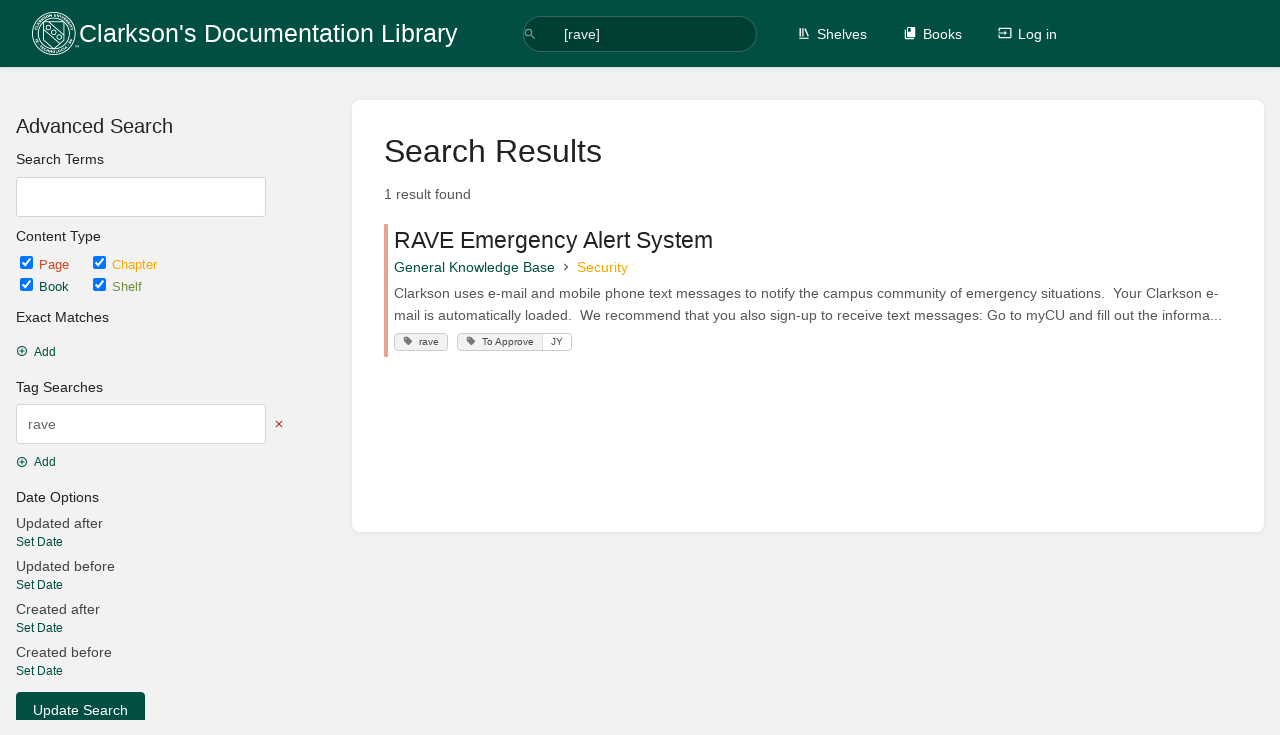

--- FILE ---
content_type: text/html; charset=UTF-8
request_url: https://bookstack.clarkson.edu/search?term=%5Brave%5D
body_size: 4605
content:
<!DOCTYPE html>
<html lang="en-GB"
      dir="ltr"
      class="">
<head>
    <title>Search for [rave] | Clarkson&#039;s Documentation Library</title>

    <!-- Meta -->
    <meta charset="utf-8">
    <meta name="viewport" content="width=device-width">
    <meta name="token" content="PanmYOBtxfNIhv0Y24EYctmV43WLBEwwVBNo3xnp">
    <meta name="base-url" content="https://bookstack.clarkson.edu">
    <meta name="theme-color" content="#004f42"/>

    <!-- Social Cards Meta -->
    <meta property="og:title" content="Search for [rave] | Clarkson&#039;s Documentation Library">
    <meta property="og:url" content="https://bookstack.clarkson.edu/search">
    
    <!-- Styles -->
    <link rel="stylesheet" href="https://bookstack.clarkson.edu/dist/styles.css?version=v24.10.2">

    <!-- Icons -->
    <link rel="icon" type="image/png" sizes="256x256" href="https://bookstack.clarkson.edu/icon.png">
    <link rel="icon" type="image/png" sizes="180x180" href="https://bookstack.clarkson.edu/icon-180.png">
    <link rel="apple-touch-icon" sizes="180x180" href="https://bookstack.clarkson.edu/icon-180.png">
    <link rel="icon" type="image/png" sizes="128x128" href="https://bookstack.clarkson.edu/icon-128.png">
    <link rel="icon" type="image/png" sizes="64x64" href="https://bookstack.clarkson.edu/icon-64.png">
    <link rel="icon" type="image/png" sizes="32x32" href="https://bookstack.clarkson.edu/icon-32.png">

    <!-- PWA -->
    <link rel="manifest" href="https://bookstack.clarkson.edu/manifest.json">
    <meta name="mobile-web-app-capable" content="yes">

    <!-- OpenSearch -->
    <link rel="search" type="application/opensearchdescription+xml" title="Clarkson&#039;s Documentation Library" href="https://bookstack.clarkson.edu/opensearch.xml">

    <!-- Custom Styles & Head Content -->
    <style>
    :root {
        --color-primary: #004f42;
        --color-primary-light: rgba(0,79,66,0.15);
        --color-link: #004f42;
        --color-bookshelf: #709342;
        --color-book: #004f42;
        --color-chapter: #f6a800;
        --color-page: #cf4520;
        --color-page-draft: #418fde;
    }
</style>
    <!-- Start: custom user content -->
<style type="text/css" nonce="b2QNsJLKLY38AlsesLX6NauK">
.tri-layout-left-contents>*, .tri-layout-right-contents>*, .tri-layout-left-contents .mb-xl, .tri-layout-right-contents .mb-xl {opacity:1!important;}
</style>
<!-- End: custom user content -->

    
    <!-- Translations for JS -->
    </head>
<body
          class="">

        <a class="px-m py-s skip-to-content-link print-hidden" href="#main-content">Skip to main content</a>    <div component="notification"
     option:notification:type="success"
     option:notification:auto-hide="true"
     option:notification:show="false"
     style="display: none;"
     class="notification pos"
     role="alert">
    <svg class="svg-icon" data-icon="check-circle" role="presentation"  xmlns="http://www.w3.org/2000/svg" viewBox="0 0 24 24"><path fill="none" d="M0 0h24v24H0z"/><path d="M12 2C6.48 2 2 6.48 2 12s4.48 10 10 10 10-4.48 10-10S17.52 2 12 2m-2 15-5-5 1.41-1.41L10 14.17l7.59-7.59L19 8z"/></svg> <span></span><div class="dismiss"><svg class="svg-icon" data-icon="close" role="presentation"  xmlns="http://www.w3.org/2000/svg" viewBox="0 0 24 24"><path d="M19 6.41 17.59 5 12 10.59 6.41 5 5 6.41 10.59 12 5 17.59 6.41 19 12 13.41 17.59 19 19 17.59 13.41 12z"/></svg></div>
</div>

<div component="notification"
     option:notification:type="warning"
     option:notification:auto-hide="false"
     option:notification:show="false"
     style="display: none;"
     class="notification warning"
     role="alert">
    <svg class="svg-icon" data-icon="info" role="presentation"  xmlns="http://www.w3.org/2000/svg" viewBox="0 0 24 24"><path fill="none" d="M0 0h24v24H0z"/><path d="M11 17h2v-6h-2zm1-15C6.48 2 2 6.48 2 12s4.48 10 10 10 10-4.48 10-10S17.52 2 12 2m0 18c-4.41 0-8-3.59-8-8s3.59-8 8-8 8 3.59 8 8-3.59 8-8 8M11 9h2V7h-2z"/></svg> <span></span><div class="dismiss"><svg class="svg-icon" data-icon="close" role="presentation"  xmlns="http://www.w3.org/2000/svg" viewBox="0 0 24 24"><path d="M19 6.41 17.59 5 12 10.59 6.41 5 5 6.41 10.59 12 5 17.59 6.41 19 12 13.41 17.59 19 19 17.59 13.41 12z"/></svg></div>
</div>

<div component="notification"
     option:notification:type="error"
     option:notification:auto-hide="false"
     option:notification:show="false"
     style="display: none;"
     class="notification neg"
     role="alert">
    <svg class="svg-icon" data-icon="danger" role="presentation"  xmlns="http://www.w3.org/2000/svg" viewBox="0 0 24 24"><path d="M15.73 3H8.27L3 8.27v7.46L8.27 21h7.46L21 15.73V8.27zM12 17.3c-.72 0-1.3-.58-1.3-1.3s.58-1.3 1.3-1.3 1.3.58 1.3 1.3-.58 1.3-1.3 1.3m1-4.3h-2V7h2z"/><path fill="none" d="M0 0h24v24H0z"/></svg> <span></span><div class="dismiss"><svg class="svg-icon" data-icon="close" role="presentation"  xmlns="http://www.w3.org/2000/svg" viewBox="0 0 24 24"><path d="M19 6.41 17.59 5 12 10.59 6.41 5 5 6.41 10.59 12 5 17.59 6.41 19 12 13.41 17.59 19 19 17.59 13.41 12z"/></svg></div>
</div>    <header id="header" component="header-mobile-toggle" class="primary-background px-xl grid print-hidden">
    <div class="flex-container-row justify-space-between gap-s items-center">
        <a href="https://bookstack.clarkson.edu" data-shortcut="home_view" class="logo">
            <img class="logo-image" src="https://bookstack.clarkson.edu/uploads/images/system/2022-10/clarkson-preferred-shield-white.png" alt="Logo">
                <span class="logo-text">Clarkson&#039;s Documentation Library</span>
    </a>        <div class="hide-over-l py-s">
            <button type="button"
                    refs="header-mobile-toggle@toggle"
                    title="Expand Header Menu"
                    aria-expanded="false"
                    class="mobile-menu-toggle"><svg class="svg-icon" data-icon="more" role="presentation"  xmlns="http://www.w3.org/2000/svg" viewBox="0 0 24 24"><path fill="none" d="M0 0h24v24H0z"/><path d="M12 8c1.1 0 2-.9 2-2s-.9-2-2-2-2 .9-2 2 .9 2 2 2m0 2c-1.1 0-2 .9-2 2s.9 2 2 2 2-.9 2-2-.9-2-2-2m0 6c-1.1 0-2 .9-2 2s.9 2 2 2 2-.9 2-2-.9-2-2-2"/></svg></button>
        </div>
    </div>

    <div class="flex-container-column items-center justify-center hide-under-l">
            <form component="global-search" action="https://bookstack.clarkson.edu/search" method="GET" class="search-box" role="search" tabindex="0">
    <button id="header-search-box-button"
            refs="global-search@button"
            type="submit"
            aria-label="Search"
            tabindex="-1"><svg class="svg-icon" data-icon="search" role="presentation"  xmlns="http://www.w3.org/2000/svg" viewBox="0 0 24 24"><path d="M15.5 14h-.79l-.28-.27A6.47 6.47 0 0 0 16 9.5 6.5 6.5 0 1 0 9.5 16c1.61 0 3.09-.59 4.23-1.57l.27.28v.79l5 4.99L20.49 19zm-6 0C7.01 14 5 11.99 5 9.5S7.01 5 9.5 5 14 7.01 14 9.5 11.99 14 9.5 14"/><path fill="none" d="M0 0h24v24H0z"/></svg></button>
    <input id="header-search-box-input"
           refs="global-search@input"
           type="text"
           name="term"
           data-shortcut="global_search"
           autocomplete="off"
           aria-label="Search" placeholder="Search"
           value="[rave]">
    <div refs="global-search@suggestions" class="global-search-suggestions card">
        <div refs="global-search@loading" class="text-center px-m global-search-loading"><div class="loading-container">
    <div></div>
    <div></div>
    <div></div>
    </div></div>
        <div refs="global-search@suggestion-results" class="px-m"></div>
        <button class="text-button card-footer-link" type="submit">View All</button>
    </div>
</form>        </div>

    <nav refs="header-mobile-toggle@menu" class="header-links">
        <div class="links text-center">
            <a class="hide-over-l" href="https://bookstack.clarkson.edu/search"><svg class="svg-icon" data-icon="search" role="presentation"  xmlns="http://www.w3.org/2000/svg" viewBox="0 0 24 24"><path d="M15.5 14h-.79l-.28-.27A6.47 6.47 0 0 0 16 9.5 6.5 6.5 0 1 0 9.5 16c1.61 0 3.09-.59 4.23-1.57l.27.28v.79l5 4.99L20.49 19zm-6 0C7.01 14 5 11.99 5 9.5S7.01 5 9.5 5 14 7.01 14 9.5 11.99 14 9.5 14"/><path fill="none" d="M0 0h24v24H0z"/></svg>Search</a>
            <a href="https://bookstack.clarkson.edu/shelves"
           data-shortcut="shelves_view"><svg class="svg-icon" data-icon="bookshelf" role="presentation"  xmlns="http://www.w3.org/2000/svg" viewBox="0 0 24 24"><path fill="none" d="M0 0h24v24H0z"/><path fill="none" d="M1.088 2.566h17.42v17.42H1.088z"/><path d="M4 20.058h15.892V22H4z"/><path fill="none" d="M2.902 1.477h17.42v17.42H2.903z"/><path d="M6.658 3.643V18h-2.38V3.643zm4.668 0V18H8.947V3.643zm3.396.213 5.613 13.214-2.19.93-5.613-13.214z"/></svg>Shelves</a>
        <a href="https://bookstack.clarkson.edu/books" data-shortcut="books_view"><svg class="svg-icon" data-icon="books" role="presentation"  xmlns="http://www.w3.org/2000/svg" viewBox="0 0 24 24"><path fill="none" d="M0 0h24v24H0z"/><path d="M19.252 1.708H8.663a1.77 1.77 0 0 0-1.765 1.764v14.12c0 .97.794 1.764 1.765 1.764h10.59a1.77 1.77 0 0 0 1.764-1.765V3.472a1.77 1.77 0 0 0-1.765-1.764M8.663 3.472h4.412v7.06L10.87 9.208l-2.206 1.324z"/><path fill="none" d="M30.61 3.203h24v24h-24z"/><path d="M2.966 6.61v14c0 1.1.9 2 2 2h14v-2h-14v-14z"/></svg>Books</a>
        
        <a href="https://bookstack.clarkson.edu/login"><svg class="svg-icon" data-icon="login" role="presentation"  xmlns="http://www.w3.org/2000/svg" viewBox="0 0 24 24"><path fill="none" d="M0 0h24v24H0z"/><path d="M21 3.01H3c-1.1 0-2 .9-2 2V9h2V4.99h18v14.03H3V15H1v4.01c0 1.1.9 1.98 2 1.98h18c1.1 0 2-.88 2-1.98v-14a2 2 0 0 0-2-2M11 16l4-4-4-4v3H1v2h10z"/></svg>Log in</a>
        </div>
            </nav>
</header>

    <div id="content" components="" class="block">
        
    <div class="flex-fill flex">
        <div class="content flex">
            <div id="main-content" class="scroll-body">
                    <div class="container mt-xl" id="search-system">

        <div class="grid right-focus reverse-collapse gap-xl">
            <div>
                <div>
                    <h5>Advanced Search</h5>

                                        <form method="get" action="https://bookstack.clarkson.edu/search">
                        <h6>Search Terms</h6>
                        <input type="text" name="search" value="">

                        <h6>Content Type</h6>
                        <div class="form-group">

                                                        <label class="inline checkbox text-page">
    <input type="checkbox" name="types[]"
            checked            value="page">Page
</label>                            <label class="inline checkbox text-chapter">
    <input type="checkbox" name="types[]"
            checked            value="chapter">Chapter
</label>                            <br>
                            <label class="inline checkbox text-book">
    <input type="checkbox" name="types[]"
            checked            value="book">Book
</label>                            <label class="inline checkbox text-bookshelf">
    <input type="checkbox" name="types[]"
            checked            value="bookshelf">Shelf
</label>                        </div>

                        <h6>Exact Matches</h6>
                        <div component="add-remove-rows"
       option:add-remove-rows:remove-selector="button.text-neg"
       option:add-remove-rows:row-selector=".flex-container-row"
        class="flex-container-column gap-xs">
            <div  refs="add-remove-rows@model"             class="hidden flex-container-row items-center gap-x-xs">
            <div>
                <input class="exact-input outline" type="text" name="exact[]" value="">
            </div>
            <div>
                <button type="button" class="text-neg text-button icon-button p-xs"><svg class="svg-icon" data-icon="close" role="presentation"  xmlns="http://www.w3.org/2000/svg" viewBox="0 0 24 24"><path d="M19 6.41 17.59 5 12 10.59 6.41 5 5 6.41 10.59 12 5 17.59 6.41 19 12 13.41 17.59 19 19 17.59 13.41 12z"/></svg></button>
            </div>
        </div>
        <div class="flex py-xs">
        <button refs="add-remove-rows@add" type="button" class="text-button">
            <svg class="svg-icon" data-icon="add-circle" role="presentation"  xmlns="http://www.w3.org/2000/svg" viewBox="0 0 24 24"><path fill="none" d="M0 0h24v24H0z"/><path d="M13 7h-2v4H7v2h4v4h2v-4h4v-2h-4zm-1-5C6.48 2 2 6.48 2 12s4.48 10 10 10 10-4.48 10-10S17.52 2 12 2m0 18c-4.41 0-8-3.59-8-8s3.59-8 8-8 8 3.59 8 8-3.59 8-8 8"/></svg>Add
        </button>
    </div>
</div>
                        <h6>Tag Searches</h6>
                        <div component="add-remove-rows"
       option:add-remove-rows:remove-selector="button.text-neg"
       option:add-remove-rows:row-selector=".flex-container-row"
        class="flex-container-column gap-xs">
            <div             class=" flex-container-row items-center gap-x-xs">
            <div>
                <input class="exact-input outline" type="text" name="tags[]" value="rave">
            </div>
            <div>
                <button type="button" class="text-neg text-button icon-button p-xs"><svg class="svg-icon" data-icon="close" role="presentation"  xmlns="http://www.w3.org/2000/svg" viewBox="0 0 24 24"><path d="M19 6.41 17.59 5 12 10.59 6.41 5 5 6.41 10.59 12 5 17.59 6.41 19 12 13.41 17.59 19 19 17.59 13.41 12z"/></svg></button>
            </div>
        </div>
            <div  refs="add-remove-rows@model"             class="hidden flex-container-row items-center gap-x-xs">
            <div>
                <input class="exact-input outline" type="text" name="tags[]" value="">
            </div>
            <div>
                <button type="button" class="text-neg text-button icon-button p-xs"><svg class="svg-icon" data-icon="close" role="presentation"  xmlns="http://www.w3.org/2000/svg" viewBox="0 0 24 24"><path d="M19 6.41 17.59 5 12 10.59 6.41 5 5 6.41 10.59 12 5 17.59 6.41 19 12 13.41 17.59 19 19 17.59 13.41 12z"/></svg></button>
            </div>
        </div>
        <div class="flex py-xs">
        <button refs="add-remove-rows@add" type="button" class="text-button">
            <svg class="svg-icon" data-icon="add-circle" role="presentation"  xmlns="http://www.w3.org/2000/svg" viewBox="0 0 24 24"><path fill="none" d="M0 0h24v24H0z"/><path d="M13 7h-2v4H7v2h4v4h2v-4h4v-2h-4zm-1-5C6.48 2 2 6.48 2 12s4.48 10 10 10 10-4.48 10-10S17.52 2 12 2m0 18c-4.41 0-8-3.59-8-8s3.59-8 8-8 8 3.59 8 8-3.59 8-8 8"/></svg>Add
        </button>
    </div>
</div>
                        
                        <h6>Date Options</h6>
                        <table class="no-style form-table mb-xs">
    <tr>
        <td width="200">Updated after</td>
        <td width="80"></td>
    </tr>
    <tr component="optional-input">
        <td>
            <button type="button" refs="optional-input@show"
                    class="text-button ">Set Date</button>
            <input class="tag-input hidden"
                   refs="optional-input@input"
                   value=""
                   type="date"
                   name="filters[updated_after]"
                   pattern="[0-9]{4}-[0-9]{2}-[0-9]{2}">
        </td>
        <td>
            <button type="button"
                    refs="optional-input@remove"
                    class="text-neg text-button hidden">
                <svg class="svg-icon" data-icon="close" role="presentation"  xmlns="http://www.w3.org/2000/svg" viewBox="0 0 24 24"><path d="M19 6.41 17.59 5 12 10.59 6.41 5 5 6.41 10.59 12 5 17.59 6.41 19 12 13.41 17.59 19 19 17.59 13.41 12z"/></svg>            </button>
        </td>
    </tr>
</table>                        <table class="no-style form-table mb-xs">
    <tr>
        <td width="200">Updated before</td>
        <td width="80"></td>
    </tr>
    <tr component="optional-input">
        <td>
            <button type="button" refs="optional-input@show"
                    class="text-button ">Set Date</button>
            <input class="tag-input hidden"
                   refs="optional-input@input"
                   value=""
                   type="date"
                   name="filters[updated_before]"
                   pattern="[0-9]{4}-[0-9]{2}-[0-9]{2}">
        </td>
        <td>
            <button type="button"
                    refs="optional-input@remove"
                    class="text-neg text-button hidden">
                <svg class="svg-icon" data-icon="close" role="presentation"  xmlns="http://www.w3.org/2000/svg" viewBox="0 0 24 24"><path d="M19 6.41 17.59 5 12 10.59 6.41 5 5 6.41 10.59 12 5 17.59 6.41 19 12 13.41 17.59 19 19 17.59 13.41 12z"/></svg>            </button>
        </td>
    </tr>
</table>                        <table class="no-style form-table mb-xs">
    <tr>
        <td width="200">Created after</td>
        <td width="80"></td>
    </tr>
    <tr component="optional-input">
        <td>
            <button type="button" refs="optional-input@show"
                    class="text-button ">Set Date</button>
            <input class="tag-input hidden"
                   refs="optional-input@input"
                   value=""
                   type="date"
                   name="filters[created_after]"
                   pattern="[0-9]{4}-[0-9]{2}-[0-9]{2}">
        </td>
        <td>
            <button type="button"
                    refs="optional-input@remove"
                    class="text-neg text-button hidden">
                <svg class="svg-icon" data-icon="close" role="presentation"  xmlns="http://www.w3.org/2000/svg" viewBox="0 0 24 24"><path d="M19 6.41 17.59 5 12 10.59 6.41 5 5 6.41 10.59 12 5 17.59 6.41 19 12 13.41 17.59 19 19 17.59 13.41 12z"/></svg>            </button>
        </td>
    </tr>
</table>                        <table class="no-style form-table mb-xs">
    <tr>
        <td width="200">Created before</td>
        <td width="80"></td>
    </tr>
    <tr component="optional-input">
        <td>
            <button type="button" refs="optional-input@show"
                    class="text-button ">Set Date</button>
            <input class="tag-input hidden"
                   refs="optional-input@input"
                   value=""
                   type="date"
                   name="filters[created_before]"
                   pattern="[0-9]{4}-[0-9]{2}-[0-9]{2}">
        </td>
        <td>
            <button type="button"
                    refs="optional-input@remove"
                    class="text-neg text-button hidden">
                <svg class="svg-icon" data-icon="close" role="presentation"  xmlns="http://www.w3.org/2000/svg" viewBox="0 0 24 24"><path d="M19 6.41 17.59 5 12 10.59 6.41 5 5 6.41 10.59 12 5 17.59 6.41 19 12 13.41 17.59 19 19 17.59 13.41 12z"/></svg>            </button>
        </td>
    </tr>
</table>
                        <input type="hidden" name="extras" value="">
                        <button type="submit" class="button">Update Search</button>
                    </form>

                </div>
            </div>
            <div>
                <div class="card content-wrap">
                    <h1 class="list-heading">Search Results</h1>

                    <form action="https://bookstack.clarkson.edu/search" method="GET" class="search-box flexible hide-over-l">
                        <input value="[rave]" type="text" name="term"
                               placeholder="Search">
                        <button type="submit"
                                aria-label="Search"
                                tabindex="-1"><svg class="svg-icon" data-icon="search" role="presentation"  xmlns="http://www.w3.org/2000/svg" viewBox="0 0 24 24"><path d="M15.5 14h-.79l-.28-.27A6.47 6.47 0 0 0 16 9.5 6.5 6.5 0 1 0 9.5 16c1.61 0 3.09-.59 4.23-1.57l.27.28v.79l5 4.99L20.49 19zm-6 0C7.01 14 5 11.99 5 9.5S7.01 5 9.5 5 14 7.01 14 9.5 11.99 14 9.5 14"/><path fill="none" d="M0 0h24v24H0z"/></svg></button>
                    </form>

                    <h6 class="text-muted">1 result found</h6>
                    <div class="book-contents">
                        <div class="entity-list ">
                    <a href="https://bookstack.clarkson.edu/books/general-knowledge-base/page/rave-emergency-alert-system" class="page   entity-list-item" data-entity-type="page" data-entity-id="331">
    <span role="presentation" class="icon text-page"><svg class="svg-icon" data-icon="page" role="presentation"  xmlns="http://www.w3.org/2000/svg" viewBox="0 0 24 24"><path fill="none" d="M0 0h24v24H0z"/><path d="M14 2H6c-1.1 0-1.99.9-1.99 2L4 20c0 1.1.89 2 1.99 2H18c1.1 0 2-.9 2-2V8zm2 16H8v-2h8zm0-4H8v-2h8zm-3-5V3.5L18.5 9z"/></svg></span>
    <div class="content">
            <h4 class="entity-list-item-name break-text">RAVE Emergency Alert System</h4>
            <div class="entity-item-snippet">

    
                        <span class="text-book">General Knowledge Base</span>
                            <span class="text-muted entity-list-item-path-sep"><svg class="svg-icon" data-icon="chevron-right" role="presentation"  xmlns="http://www.w3.org/2000/svg" viewBox="0 0 24 24"><path d="M10 6L8.59 7.41 13.17 12l-4.58 4.59L10 18l6-6z"/><path d="M0 0h24v24H0z" fill="none"/></svg></span> <span class="text-chapter">Security</span>
                        
    <p class="text-muted break-text">Clarkson uses e-mail and mobile phone text messages to notify the campus community of emergency situations.  Your Clarkson e-mail is automatically loaded. 
We recommend that you also sign-up to receive text messages:



Go to myCU and fill out the informa...</p>
</div>

    <div class="entity-item-tags mt-xs">
        <div class="tag-item primary-background-light" data-name="rave" data-value="">
            <div class="tag-name "><span><svg class="svg-icon" data-icon="tag" role="presentation"  xmlns="http://www.w3.org/2000/svg" viewBox="0 0 24 24"><path d="m21.41 11.41-8.83-8.83c-.37-.37-.88-.58-1.41-.58H4c-1.1 0-2 .9-2 2v7.17c0 .53.21 1.04.59 1.41l8.83 8.83c.78.78 2.05.78 2.83 0l7.17-7.17c.78-.78.78-2.04-.01-2.83M6.5 8C5.67 8 5 7.33 5 6.5S5.67 5 6.5 5 8 5.67 8 6.5 7.33 8 6.5 8"/></svg>rave</span></div>
            </div>    <div class="tag-item primary-background-light" data-name="To Approve" data-value="JY">
            <div class="tag-name "><span><svg class="svg-icon" data-icon="tag" role="presentation"  xmlns="http://www.w3.org/2000/svg" viewBox="0 0 24 24"><path d="m21.41 11.41-8.83-8.83c-.37-.37-.88-.58-1.41-.58H4c-1.1 0-2 .9-2 2v7.17c0 .53.21 1.04.59 1.41l8.83 8.83c.78.78 2.05.78 2.83 0l7.17-7.17c.78-.78.78-2.04-.01-2.83M6.5 8C5.67 8 5 7.33 5 6.5S5.67 5 6.5 5 8 5.67 8 6.5 7.33 8 6.5 8"/></svg>To Approve</span></div>
         <div class="tag-value "><span>JY</span></div>     </div>    </div>
    </div>
</a>            </div>
                    </div>

                                    </div>
            </div>
        </div>

    </div>
            </div>
        </div>
    </div>

    </div>

    
    <div component="back-to-top" class="back-to-top print-hidden">
        <div class="inner">
            <svg class="svg-icon" data-icon="chevron-up" role="presentation"  xmlns="http://www.w3.org/2000/svg" viewBox="0 0 24 24"><path d="M7.41 15.41 12 10.83l4.59 4.58L18 14l-6-6-6 6z"/><path fill="none" d="M0 0h24v24H0z"/></svg> <span>Back to top</span>
        </div>
    </div>

            <script src="https://bookstack.clarkson.edu/dist/app.js?version=v24.10.2" type="module" nonce="b2QNsJLKLY38AlsesLX6NauK"></script>
        
    </body>
</html>
